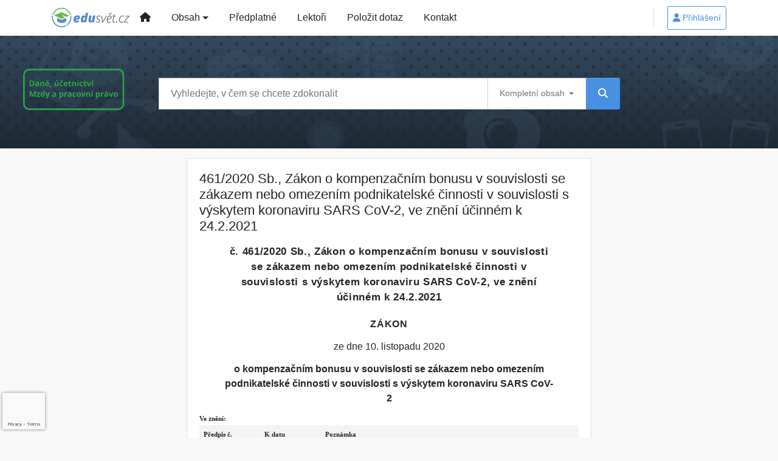

--- FILE ---
content_type: text/html; charset=utf-8
request_url: https://www.google.com/recaptcha/api2/anchor?ar=1&k=6Lc819AmAAAAAF4fYv3dDr0Zb7zNT2a2Cj51YcE9&co=aHR0cHM6Ly93d3cuZWR1c3ZldC5jejo0NDM.&hl=en&v=N67nZn4AqZkNcbeMu4prBgzg&size=invisible&anchor-ms=20000&execute-ms=30000&cb=p8a78wa82exh
body_size: 48519
content:
<!DOCTYPE HTML><html dir="ltr" lang="en"><head><meta http-equiv="Content-Type" content="text/html; charset=UTF-8">
<meta http-equiv="X-UA-Compatible" content="IE=edge">
<title>reCAPTCHA</title>
<style type="text/css">
/* cyrillic-ext */
@font-face {
  font-family: 'Roboto';
  font-style: normal;
  font-weight: 400;
  font-stretch: 100%;
  src: url(//fonts.gstatic.com/s/roboto/v48/KFO7CnqEu92Fr1ME7kSn66aGLdTylUAMa3GUBHMdazTgWw.woff2) format('woff2');
  unicode-range: U+0460-052F, U+1C80-1C8A, U+20B4, U+2DE0-2DFF, U+A640-A69F, U+FE2E-FE2F;
}
/* cyrillic */
@font-face {
  font-family: 'Roboto';
  font-style: normal;
  font-weight: 400;
  font-stretch: 100%;
  src: url(//fonts.gstatic.com/s/roboto/v48/KFO7CnqEu92Fr1ME7kSn66aGLdTylUAMa3iUBHMdazTgWw.woff2) format('woff2');
  unicode-range: U+0301, U+0400-045F, U+0490-0491, U+04B0-04B1, U+2116;
}
/* greek-ext */
@font-face {
  font-family: 'Roboto';
  font-style: normal;
  font-weight: 400;
  font-stretch: 100%;
  src: url(//fonts.gstatic.com/s/roboto/v48/KFO7CnqEu92Fr1ME7kSn66aGLdTylUAMa3CUBHMdazTgWw.woff2) format('woff2');
  unicode-range: U+1F00-1FFF;
}
/* greek */
@font-face {
  font-family: 'Roboto';
  font-style: normal;
  font-weight: 400;
  font-stretch: 100%;
  src: url(//fonts.gstatic.com/s/roboto/v48/KFO7CnqEu92Fr1ME7kSn66aGLdTylUAMa3-UBHMdazTgWw.woff2) format('woff2');
  unicode-range: U+0370-0377, U+037A-037F, U+0384-038A, U+038C, U+038E-03A1, U+03A3-03FF;
}
/* math */
@font-face {
  font-family: 'Roboto';
  font-style: normal;
  font-weight: 400;
  font-stretch: 100%;
  src: url(//fonts.gstatic.com/s/roboto/v48/KFO7CnqEu92Fr1ME7kSn66aGLdTylUAMawCUBHMdazTgWw.woff2) format('woff2');
  unicode-range: U+0302-0303, U+0305, U+0307-0308, U+0310, U+0312, U+0315, U+031A, U+0326-0327, U+032C, U+032F-0330, U+0332-0333, U+0338, U+033A, U+0346, U+034D, U+0391-03A1, U+03A3-03A9, U+03B1-03C9, U+03D1, U+03D5-03D6, U+03F0-03F1, U+03F4-03F5, U+2016-2017, U+2034-2038, U+203C, U+2040, U+2043, U+2047, U+2050, U+2057, U+205F, U+2070-2071, U+2074-208E, U+2090-209C, U+20D0-20DC, U+20E1, U+20E5-20EF, U+2100-2112, U+2114-2115, U+2117-2121, U+2123-214F, U+2190, U+2192, U+2194-21AE, U+21B0-21E5, U+21F1-21F2, U+21F4-2211, U+2213-2214, U+2216-22FF, U+2308-230B, U+2310, U+2319, U+231C-2321, U+2336-237A, U+237C, U+2395, U+239B-23B7, U+23D0, U+23DC-23E1, U+2474-2475, U+25AF, U+25B3, U+25B7, U+25BD, U+25C1, U+25CA, U+25CC, U+25FB, U+266D-266F, U+27C0-27FF, U+2900-2AFF, U+2B0E-2B11, U+2B30-2B4C, U+2BFE, U+3030, U+FF5B, U+FF5D, U+1D400-1D7FF, U+1EE00-1EEFF;
}
/* symbols */
@font-face {
  font-family: 'Roboto';
  font-style: normal;
  font-weight: 400;
  font-stretch: 100%;
  src: url(//fonts.gstatic.com/s/roboto/v48/KFO7CnqEu92Fr1ME7kSn66aGLdTylUAMaxKUBHMdazTgWw.woff2) format('woff2');
  unicode-range: U+0001-000C, U+000E-001F, U+007F-009F, U+20DD-20E0, U+20E2-20E4, U+2150-218F, U+2190, U+2192, U+2194-2199, U+21AF, U+21E6-21F0, U+21F3, U+2218-2219, U+2299, U+22C4-22C6, U+2300-243F, U+2440-244A, U+2460-24FF, U+25A0-27BF, U+2800-28FF, U+2921-2922, U+2981, U+29BF, U+29EB, U+2B00-2BFF, U+4DC0-4DFF, U+FFF9-FFFB, U+10140-1018E, U+10190-1019C, U+101A0, U+101D0-101FD, U+102E0-102FB, U+10E60-10E7E, U+1D2C0-1D2D3, U+1D2E0-1D37F, U+1F000-1F0FF, U+1F100-1F1AD, U+1F1E6-1F1FF, U+1F30D-1F30F, U+1F315, U+1F31C, U+1F31E, U+1F320-1F32C, U+1F336, U+1F378, U+1F37D, U+1F382, U+1F393-1F39F, U+1F3A7-1F3A8, U+1F3AC-1F3AF, U+1F3C2, U+1F3C4-1F3C6, U+1F3CA-1F3CE, U+1F3D4-1F3E0, U+1F3ED, U+1F3F1-1F3F3, U+1F3F5-1F3F7, U+1F408, U+1F415, U+1F41F, U+1F426, U+1F43F, U+1F441-1F442, U+1F444, U+1F446-1F449, U+1F44C-1F44E, U+1F453, U+1F46A, U+1F47D, U+1F4A3, U+1F4B0, U+1F4B3, U+1F4B9, U+1F4BB, U+1F4BF, U+1F4C8-1F4CB, U+1F4D6, U+1F4DA, U+1F4DF, U+1F4E3-1F4E6, U+1F4EA-1F4ED, U+1F4F7, U+1F4F9-1F4FB, U+1F4FD-1F4FE, U+1F503, U+1F507-1F50B, U+1F50D, U+1F512-1F513, U+1F53E-1F54A, U+1F54F-1F5FA, U+1F610, U+1F650-1F67F, U+1F687, U+1F68D, U+1F691, U+1F694, U+1F698, U+1F6AD, U+1F6B2, U+1F6B9-1F6BA, U+1F6BC, U+1F6C6-1F6CF, U+1F6D3-1F6D7, U+1F6E0-1F6EA, U+1F6F0-1F6F3, U+1F6F7-1F6FC, U+1F700-1F7FF, U+1F800-1F80B, U+1F810-1F847, U+1F850-1F859, U+1F860-1F887, U+1F890-1F8AD, U+1F8B0-1F8BB, U+1F8C0-1F8C1, U+1F900-1F90B, U+1F93B, U+1F946, U+1F984, U+1F996, U+1F9E9, U+1FA00-1FA6F, U+1FA70-1FA7C, U+1FA80-1FA89, U+1FA8F-1FAC6, U+1FACE-1FADC, U+1FADF-1FAE9, U+1FAF0-1FAF8, U+1FB00-1FBFF;
}
/* vietnamese */
@font-face {
  font-family: 'Roboto';
  font-style: normal;
  font-weight: 400;
  font-stretch: 100%;
  src: url(//fonts.gstatic.com/s/roboto/v48/KFO7CnqEu92Fr1ME7kSn66aGLdTylUAMa3OUBHMdazTgWw.woff2) format('woff2');
  unicode-range: U+0102-0103, U+0110-0111, U+0128-0129, U+0168-0169, U+01A0-01A1, U+01AF-01B0, U+0300-0301, U+0303-0304, U+0308-0309, U+0323, U+0329, U+1EA0-1EF9, U+20AB;
}
/* latin-ext */
@font-face {
  font-family: 'Roboto';
  font-style: normal;
  font-weight: 400;
  font-stretch: 100%;
  src: url(//fonts.gstatic.com/s/roboto/v48/KFO7CnqEu92Fr1ME7kSn66aGLdTylUAMa3KUBHMdazTgWw.woff2) format('woff2');
  unicode-range: U+0100-02BA, U+02BD-02C5, U+02C7-02CC, U+02CE-02D7, U+02DD-02FF, U+0304, U+0308, U+0329, U+1D00-1DBF, U+1E00-1E9F, U+1EF2-1EFF, U+2020, U+20A0-20AB, U+20AD-20C0, U+2113, U+2C60-2C7F, U+A720-A7FF;
}
/* latin */
@font-face {
  font-family: 'Roboto';
  font-style: normal;
  font-weight: 400;
  font-stretch: 100%;
  src: url(//fonts.gstatic.com/s/roboto/v48/KFO7CnqEu92Fr1ME7kSn66aGLdTylUAMa3yUBHMdazQ.woff2) format('woff2');
  unicode-range: U+0000-00FF, U+0131, U+0152-0153, U+02BB-02BC, U+02C6, U+02DA, U+02DC, U+0304, U+0308, U+0329, U+2000-206F, U+20AC, U+2122, U+2191, U+2193, U+2212, U+2215, U+FEFF, U+FFFD;
}
/* cyrillic-ext */
@font-face {
  font-family: 'Roboto';
  font-style: normal;
  font-weight: 500;
  font-stretch: 100%;
  src: url(//fonts.gstatic.com/s/roboto/v48/KFO7CnqEu92Fr1ME7kSn66aGLdTylUAMa3GUBHMdazTgWw.woff2) format('woff2');
  unicode-range: U+0460-052F, U+1C80-1C8A, U+20B4, U+2DE0-2DFF, U+A640-A69F, U+FE2E-FE2F;
}
/* cyrillic */
@font-face {
  font-family: 'Roboto';
  font-style: normal;
  font-weight: 500;
  font-stretch: 100%;
  src: url(//fonts.gstatic.com/s/roboto/v48/KFO7CnqEu92Fr1ME7kSn66aGLdTylUAMa3iUBHMdazTgWw.woff2) format('woff2');
  unicode-range: U+0301, U+0400-045F, U+0490-0491, U+04B0-04B1, U+2116;
}
/* greek-ext */
@font-face {
  font-family: 'Roboto';
  font-style: normal;
  font-weight: 500;
  font-stretch: 100%;
  src: url(//fonts.gstatic.com/s/roboto/v48/KFO7CnqEu92Fr1ME7kSn66aGLdTylUAMa3CUBHMdazTgWw.woff2) format('woff2');
  unicode-range: U+1F00-1FFF;
}
/* greek */
@font-face {
  font-family: 'Roboto';
  font-style: normal;
  font-weight: 500;
  font-stretch: 100%;
  src: url(//fonts.gstatic.com/s/roboto/v48/KFO7CnqEu92Fr1ME7kSn66aGLdTylUAMa3-UBHMdazTgWw.woff2) format('woff2');
  unicode-range: U+0370-0377, U+037A-037F, U+0384-038A, U+038C, U+038E-03A1, U+03A3-03FF;
}
/* math */
@font-face {
  font-family: 'Roboto';
  font-style: normal;
  font-weight: 500;
  font-stretch: 100%;
  src: url(//fonts.gstatic.com/s/roboto/v48/KFO7CnqEu92Fr1ME7kSn66aGLdTylUAMawCUBHMdazTgWw.woff2) format('woff2');
  unicode-range: U+0302-0303, U+0305, U+0307-0308, U+0310, U+0312, U+0315, U+031A, U+0326-0327, U+032C, U+032F-0330, U+0332-0333, U+0338, U+033A, U+0346, U+034D, U+0391-03A1, U+03A3-03A9, U+03B1-03C9, U+03D1, U+03D5-03D6, U+03F0-03F1, U+03F4-03F5, U+2016-2017, U+2034-2038, U+203C, U+2040, U+2043, U+2047, U+2050, U+2057, U+205F, U+2070-2071, U+2074-208E, U+2090-209C, U+20D0-20DC, U+20E1, U+20E5-20EF, U+2100-2112, U+2114-2115, U+2117-2121, U+2123-214F, U+2190, U+2192, U+2194-21AE, U+21B0-21E5, U+21F1-21F2, U+21F4-2211, U+2213-2214, U+2216-22FF, U+2308-230B, U+2310, U+2319, U+231C-2321, U+2336-237A, U+237C, U+2395, U+239B-23B7, U+23D0, U+23DC-23E1, U+2474-2475, U+25AF, U+25B3, U+25B7, U+25BD, U+25C1, U+25CA, U+25CC, U+25FB, U+266D-266F, U+27C0-27FF, U+2900-2AFF, U+2B0E-2B11, U+2B30-2B4C, U+2BFE, U+3030, U+FF5B, U+FF5D, U+1D400-1D7FF, U+1EE00-1EEFF;
}
/* symbols */
@font-face {
  font-family: 'Roboto';
  font-style: normal;
  font-weight: 500;
  font-stretch: 100%;
  src: url(//fonts.gstatic.com/s/roboto/v48/KFO7CnqEu92Fr1ME7kSn66aGLdTylUAMaxKUBHMdazTgWw.woff2) format('woff2');
  unicode-range: U+0001-000C, U+000E-001F, U+007F-009F, U+20DD-20E0, U+20E2-20E4, U+2150-218F, U+2190, U+2192, U+2194-2199, U+21AF, U+21E6-21F0, U+21F3, U+2218-2219, U+2299, U+22C4-22C6, U+2300-243F, U+2440-244A, U+2460-24FF, U+25A0-27BF, U+2800-28FF, U+2921-2922, U+2981, U+29BF, U+29EB, U+2B00-2BFF, U+4DC0-4DFF, U+FFF9-FFFB, U+10140-1018E, U+10190-1019C, U+101A0, U+101D0-101FD, U+102E0-102FB, U+10E60-10E7E, U+1D2C0-1D2D3, U+1D2E0-1D37F, U+1F000-1F0FF, U+1F100-1F1AD, U+1F1E6-1F1FF, U+1F30D-1F30F, U+1F315, U+1F31C, U+1F31E, U+1F320-1F32C, U+1F336, U+1F378, U+1F37D, U+1F382, U+1F393-1F39F, U+1F3A7-1F3A8, U+1F3AC-1F3AF, U+1F3C2, U+1F3C4-1F3C6, U+1F3CA-1F3CE, U+1F3D4-1F3E0, U+1F3ED, U+1F3F1-1F3F3, U+1F3F5-1F3F7, U+1F408, U+1F415, U+1F41F, U+1F426, U+1F43F, U+1F441-1F442, U+1F444, U+1F446-1F449, U+1F44C-1F44E, U+1F453, U+1F46A, U+1F47D, U+1F4A3, U+1F4B0, U+1F4B3, U+1F4B9, U+1F4BB, U+1F4BF, U+1F4C8-1F4CB, U+1F4D6, U+1F4DA, U+1F4DF, U+1F4E3-1F4E6, U+1F4EA-1F4ED, U+1F4F7, U+1F4F9-1F4FB, U+1F4FD-1F4FE, U+1F503, U+1F507-1F50B, U+1F50D, U+1F512-1F513, U+1F53E-1F54A, U+1F54F-1F5FA, U+1F610, U+1F650-1F67F, U+1F687, U+1F68D, U+1F691, U+1F694, U+1F698, U+1F6AD, U+1F6B2, U+1F6B9-1F6BA, U+1F6BC, U+1F6C6-1F6CF, U+1F6D3-1F6D7, U+1F6E0-1F6EA, U+1F6F0-1F6F3, U+1F6F7-1F6FC, U+1F700-1F7FF, U+1F800-1F80B, U+1F810-1F847, U+1F850-1F859, U+1F860-1F887, U+1F890-1F8AD, U+1F8B0-1F8BB, U+1F8C0-1F8C1, U+1F900-1F90B, U+1F93B, U+1F946, U+1F984, U+1F996, U+1F9E9, U+1FA00-1FA6F, U+1FA70-1FA7C, U+1FA80-1FA89, U+1FA8F-1FAC6, U+1FACE-1FADC, U+1FADF-1FAE9, U+1FAF0-1FAF8, U+1FB00-1FBFF;
}
/* vietnamese */
@font-face {
  font-family: 'Roboto';
  font-style: normal;
  font-weight: 500;
  font-stretch: 100%;
  src: url(//fonts.gstatic.com/s/roboto/v48/KFO7CnqEu92Fr1ME7kSn66aGLdTylUAMa3OUBHMdazTgWw.woff2) format('woff2');
  unicode-range: U+0102-0103, U+0110-0111, U+0128-0129, U+0168-0169, U+01A0-01A1, U+01AF-01B0, U+0300-0301, U+0303-0304, U+0308-0309, U+0323, U+0329, U+1EA0-1EF9, U+20AB;
}
/* latin-ext */
@font-face {
  font-family: 'Roboto';
  font-style: normal;
  font-weight: 500;
  font-stretch: 100%;
  src: url(//fonts.gstatic.com/s/roboto/v48/KFO7CnqEu92Fr1ME7kSn66aGLdTylUAMa3KUBHMdazTgWw.woff2) format('woff2');
  unicode-range: U+0100-02BA, U+02BD-02C5, U+02C7-02CC, U+02CE-02D7, U+02DD-02FF, U+0304, U+0308, U+0329, U+1D00-1DBF, U+1E00-1E9F, U+1EF2-1EFF, U+2020, U+20A0-20AB, U+20AD-20C0, U+2113, U+2C60-2C7F, U+A720-A7FF;
}
/* latin */
@font-face {
  font-family: 'Roboto';
  font-style: normal;
  font-weight: 500;
  font-stretch: 100%;
  src: url(//fonts.gstatic.com/s/roboto/v48/KFO7CnqEu92Fr1ME7kSn66aGLdTylUAMa3yUBHMdazQ.woff2) format('woff2');
  unicode-range: U+0000-00FF, U+0131, U+0152-0153, U+02BB-02BC, U+02C6, U+02DA, U+02DC, U+0304, U+0308, U+0329, U+2000-206F, U+20AC, U+2122, U+2191, U+2193, U+2212, U+2215, U+FEFF, U+FFFD;
}
/* cyrillic-ext */
@font-face {
  font-family: 'Roboto';
  font-style: normal;
  font-weight: 900;
  font-stretch: 100%;
  src: url(//fonts.gstatic.com/s/roboto/v48/KFO7CnqEu92Fr1ME7kSn66aGLdTylUAMa3GUBHMdazTgWw.woff2) format('woff2');
  unicode-range: U+0460-052F, U+1C80-1C8A, U+20B4, U+2DE0-2DFF, U+A640-A69F, U+FE2E-FE2F;
}
/* cyrillic */
@font-face {
  font-family: 'Roboto';
  font-style: normal;
  font-weight: 900;
  font-stretch: 100%;
  src: url(//fonts.gstatic.com/s/roboto/v48/KFO7CnqEu92Fr1ME7kSn66aGLdTylUAMa3iUBHMdazTgWw.woff2) format('woff2');
  unicode-range: U+0301, U+0400-045F, U+0490-0491, U+04B0-04B1, U+2116;
}
/* greek-ext */
@font-face {
  font-family: 'Roboto';
  font-style: normal;
  font-weight: 900;
  font-stretch: 100%;
  src: url(//fonts.gstatic.com/s/roboto/v48/KFO7CnqEu92Fr1ME7kSn66aGLdTylUAMa3CUBHMdazTgWw.woff2) format('woff2');
  unicode-range: U+1F00-1FFF;
}
/* greek */
@font-face {
  font-family: 'Roboto';
  font-style: normal;
  font-weight: 900;
  font-stretch: 100%;
  src: url(//fonts.gstatic.com/s/roboto/v48/KFO7CnqEu92Fr1ME7kSn66aGLdTylUAMa3-UBHMdazTgWw.woff2) format('woff2');
  unicode-range: U+0370-0377, U+037A-037F, U+0384-038A, U+038C, U+038E-03A1, U+03A3-03FF;
}
/* math */
@font-face {
  font-family: 'Roboto';
  font-style: normal;
  font-weight: 900;
  font-stretch: 100%;
  src: url(//fonts.gstatic.com/s/roboto/v48/KFO7CnqEu92Fr1ME7kSn66aGLdTylUAMawCUBHMdazTgWw.woff2) format('woff2');
  unicode-range: U+0302-0303, U+0305, U+0307-0308, U+0310, U+0312, U+0315, U+031A, U+0326-0327, U+032C, U+032F-0330, U+0332-0333, U+0338, U+033A, U+0346, U+034D, U+0391-03A1, U+03A3-03A9, U+03B1-03C9, U+03D1, U+03D5-03D6, U+03F0-03F1, U+03F4-03F5, U+2016-2017, U+2034-2038, U+203C, U+2040, U+2043, U+2047, U+2050, U+2057, U+205F, U+2070-2071, U+2074-208E, U+2090-209C, U+20D0-20DC, U+20E1, U+20E5-20EF, U+2100-2112, U+2114-2115, U+2117-2121, U+2123-214F, U+2190, U+2192, U+2194-21AE, U+21B0-21E5, U+21F1-21F2, U+21F4-2211, U+2213-2214, U+2216-22FF, U+2308-230B, U+2310, U+2319, U+231C-2321, U+2336-237A, U+237C, U+2395, U+239B-23B7, U+23D0, U+23DC-23E1, U+2474-2475, U+25AF, U+25B3, U+25B7, U+25BD, U+25C1, U+25CA, U+25CC, U+25FB, U+266D-266F, U+27C0-27FF, U+2900-2AFF, U+2B0E-2B11, U+2B30-2B4C, U+2BFE, U+3030, U+FF5B, U+FF5D, U+1D400-1D7FF, U+1EE00-1EEFF;
}
/* symbols */
@font-face {
  font-family: 'Roboto';
  font-style: normal;
  font-weight: 900;
  font-stretch: 100%;
  src: url(//fonts.gstatic.com/s/roboto/v48/KFO7CnqEu92Fr1ME7kSn66aGLdTylUAMaxKUBHMdazTgWw.woff2) format('woff2');
  unicode-range: U+0001-000C, U+000E-001F, U+007F-009F, U+20DD-20E0, U+20E2-20E4, U+2150-218F, U+2190, U+2192, U+2194-2199, U+21AF, U+21E6-21F0, U+21F3, U+2218-2219, U+2299, U+22C4-22C6, U+2300-243F, U+2440-244A, U+2460-24FF, U+25A0-27BF, U+2800-28FF, U+2921-2922, U+2981, U+29BF, U+29EB, U+2B00-2BFF, U+4DC0-4DFF, U+FFF9-FFFB, U+10140-1018E, U+10190-1019C, U+101A0, U+101D0-101FD, U+102E0-102FB, U+10E60-10E7E, U+1D2C0-1D2D3, U+1D2E0-1D37F, U+1F000-1F0FF, U+1F100-1F1AD, U+1F1E6-1F1FF, U+1F30D-1F30F, U+1F315, U+1F31C, U+1F31E, U+1F320-1F32C, U+1F336, U+1F378, U+1F37D, U+1F382, U+1F393-1F39F, U+1F3A7-1F3A8, U+1F3AC-1F3AF, U+1F3C2, U+1F3C4-1F3C6, U+1F3CA-1F3CE, U+1F3D4-1F3E0, U+1F3ED, U+1F3F1-1F3F3, U+1F3F5-1F3F7, U+1F408, U+1F415, U+1F41F, U+1F426, U+1F43F, U+1F441-1F442, U+1F444, U+1F446-1F449, U+1F44C-1F44E, U+1F453, U+1F46A, U+1F47D, U+1F4A3, U+1F4B0, U+1F4B3, U+1F4B9, U+1F4BB, U+1F4BF, U+1F4C8-1F4CB, U+1F4D6, U+1F4DA, U+1F4DF, U+1F4E3-1F4E6, U+1F4EA-1F4ED, U+1F4F7, U+1F4F9-1F4FB, U+1F4FD-1F4FE, U+1F503, U+1F507-1F50B, U+1F50D, U+1F512-1F513, U+1F53E-1F54A, U+1F54F-1F5FA, U+1F610, U+1F650-1F67F, U+1F687, U+1F68D, U+1F691, U+1F694, U+1F698, U+1F6AD, U+1F6B2, U+1F6B9-1F6BA, U+1F6BC, U+1F6C6-1F6CF, U+1F6D3-1F6D7, U+1F6E0-1F6EA, U+1F6F0-1F6F3, U+1F6F7-1F6FC, U+1F700-1F7FF, U+1F800-1F80B, U+1F810-1F847, U+1F850-1F859, U+1F860-1F887, U+1F890-1F8AD, U+1F8B0-1F8BB, U+1F8C0-1F8C1, U+1F900-1F90B, U+1F93B, U+1F946, U+1F984, U+1F996, U+1F9E9, U+1FA00-1FA6F, U+1FA70-1FA7C, U+1FA80-1FA89, U+1FA8F-1FAC6, U+1FACE-1FADC, U+1FADF-1FAE9, U+1FAF0-1FAF8, U+1FB00-1FBFF;
}
/* vietnamese */
@font-face {
  font-family: 'Roboto';
  font-style: normal;
  font-weight: 900;
  font-stretch: 100%;
  src: url(//fonts.gstatic.com/s/roboto/v48/KFO7CnqEu92Fr1ME7kSn66aGLdTylUAMa3OUBHMdazTgWw.woff2) format('woff2');
  unicode-range: U+0102-0103, U+0110-0111, U+0128-0129, U+0168-0169, U+01A0-01A1, U+01AF-01B0, U+0300-0301, U+0303-0304, U+0308-0309, U+0323, U+0329, U+1EA0-1EF9, U+20AB;
}
/* latin-ext */
@font-face {
  font-family: 'Roboto';
  font-style: normal;
  font-weight: 900;
  font-stretch: 100%;
  src: url(//fonts.gstatic.com/s/roboto/v48/KFO7CnqEu92Fr1ME7kSn66aGLdTylUAMa3KUBHMdazTgWw.woff2) format('woff2');
  unicode-range: U+0100-02BA, U+02BD-02C5, U+02C7-02CC, U+02CE-02D7, U+02DD-02FF, U+0304, U+0308, U+0329, U+1D00-1DBF, U+1E00-1E9F, U+1EF2-1EFF, U+2020, U+20A0-20AB, U+20AD-20C0, U+2113, U+2C60-2C7F, U+A720-A7FF;
}
/* latin */
@font-face {
  font-family: 'Roboto';
  font-style: normal;
  font-weight: 900;
  font-stretch: 100%;
  src: url(//fonts.gstatic.com/s/roboto/v48/KFO7CnqEu92Fr1ME7kSn66aGLdTylUAMa3yUBHMdazQ.woff2) format('woff2');
  unicode-range: U+0000-00FF, U+0131, U+0152-0153, U+02BB-02BC, U+02C6, U+02DA, U+02DC, U+0304, U+0308, U+0329, U+2000-206F, U+20AC, U+2122, U+2191, U+2193, U+2212, U+2215, U+FEFF, U+FFFD;
}

</style>
<link rel="stylesheet" type="text/css" href="https://www.gstatic.com/recaptcha/releases/N67nZn4AqZkNcbeMu4prBgzg/styles__ltr.css">
<script nonce="x_oagHaYStZZyeHADOqi1A" type="text/javascript">window['__recaptcha_api'] = 'https://www.google.com/recaptcha/api2/';</script>
<script type="text/javascript" src="https://www.gstatic.com/recaptcha/releases/N67nZn4AqZkNcbeMu4prBgzg/recaptcha__en.js" nonce="x_oagHaYStZZyeHADOqi1A">
      
    </script></head>
<body><div id="rc-anchor-alert" class="rc-anchor-alert"></div>
<input type="hidden" id="recaptcha-token" value="[base64]">
<script type="text/javascript" nonce="x_oagHaYStZZyeHADOqi1A">
      recaptcha.anchor.Main.init("[\x22ainput\x22,[\x22bgdata\x22,\x22\x22,\[base64]/[base64]/MjU1Ong/[base64]/[base64]/[base64]/[base64]/[base64]/[base64]/[base64]/[base64]/[base64]/[base64]/[base64]/[base64]/[base64]/[base64]/[base64]\\u003d\x22,\[base64]\x22,\x22w4pPdMKvwrFJTsK4OGR9w6B4woPCq8OSwrtwwp4+w603ZHrCmMKUworCk8OUwro/KMOYw4LDjHwYwoXDpsOmwojDoEgaM8K2wooCAhVJBcO8w7vDjsKGwo9qViJFw4sFw4XCrjvCnRFxf8Ozw6PCsAjCjsKbWsOOfcO9wr92wq5vLBUew5DCsHvCrMOQPMOFw7Vww7tzCcOCwp1+wqTDmgJ2LhYpbnZIw7V/YsK+w7Vrw6nDrsO+w6oJw5TDhl7ClsKOwqHDsSTDmBMtw6skClHDsUxnw5PDtkPCuTvCqMOPwrHCh8KMAMK4wphVwpYWZ2V7ZXNaw4F2w6PDilfDq8OhwpbCsMKEwrDDiMKVTm1CGxswNUhGE33DlMKswocRw41ZPsKna8Oyw6PCr8OwIcOHwq/CgVEeBcOIK2/CkVAFw4LDuwjCjGctQsO7w6ESw7/[base64]/BRjCrcKSc0jDuh/CkMKFw41lIsOuwqDCg8KDUMOTBVXDgcK4woMEwo/[base64]/w43CisKew4cYE8OAwp3Co8OvJEXClcK/w44tw4JOw4wVLsK0w71Qw6dvBA7DtQ7Cu8Kew4E9w441w4PCn8KvH8KvTwrDmsOMBsO7KXTCisKoBDTDplpjSQPDtj3DtUkOTMObCcK2wprDg8OjTsKcwp8Yw5QoTWk4wqUSw7rCk8ODR8KvwokQwrk1EcKzwp3DksODwp82HcK0w7R2wqvCtWnCqcO3w6/[base64]/DuMK2c8ObaHl2w5QhUW4pCcK2w7pWBMOYw7XDrsOAb1V8Q8KAwqrCrW5+woTCmTfCgSJ5w6oyMHgow7nDtzZyelrDrjlDw5LDtg/CjSBQw7RsKcKKw7TCujLCkMKYw7QPw6/[base64]/[base64]/Di8KfUUTDqh4uAG1ZM0EPwrZMw5ocwq1CwohcGCLDokHCnMKkwpoFwr1Ew5PDmWYSw4bCkw/DrsK4w6TCgnjDiRPCkMODOyNlCMOKw7JXwpLCvsK6wr8fwrlkw6kDW8K+wr3DtsOTNSXCqsKywpEDw4TDkAMBw7rDjcKhMVQhfCXCrzlWZ8ObUjzDhMKlworCpQXCosO9w6XCkcKawrwcS8KAbMKwLcOswojDmh9MwrRZw7TCqUYwScKDNMKCUjzDo3k3IsODwq/[base64]/DrMO+XDrCtW7CrcOnwpzCv08zVzc2w6HDqGPChxZTKw95w5rDg0lgSCduF8KFMcKTBwfCjsKPRsOmwrAoaHFkwqfCpcOVfMKkCjwPOsOkw4TCqD7Ct3o1w6nDm8O7wo3CoMO4wpvCkMKZwp8ww4fCtMKaO8Kqwr/CsxRnw7EOe0/CiMKZw5jDvsKCXcOgYFPDu8O7ckHDuVvDhsKWw6AzLMK7w4XDmHHCuMKFZVhaFcKVdsOBwqzDt8O5wqAvwqnCvkAAw4PDisKhwqNcM8OmTcKrKHrChsOcAMKUwqYZO28/[base64]/[base64]/[base64]/DpAnCmsKywqHCs8OBFMOvw6p4wrR6dWJ6GsOiw6gOwpfDq8Opw67DlX3DksOJOAIqdMKiORpGeg4ZVx/DqA80w6LCimQpX8KWD8ONwp7CiE/CijE+w5IfEsO0FS4twrZcK0jDjMKqw45owo94el7Ds3UGaMOWw6lJKsOiGWbCmcKNwofDjQTDk8OdwrlXw7VABcOiL8K8w4rDt8KVRhrCmcOIw6PCosOgEizCh3rDtzFfwpQzwoDCncOhZWXDnDHCu8OFOSzCvsO/wqF1AsOjw54Bw5ElGUknc8OAdmLCksO6wr9Sw5/Ct8OVw5kqGlvDhRzCogdrw543wrUYJzsiw5N+WSzDkyMjw6bDj8KfeUtdwrBnw6EQwrbDiiTChz7Ct8Omw7LDvcKnKgdXasKswofDgivDtSUuKcOJPcK1w5YEJcK7wpfCjcKAwojDm8OHKyB5RDbDjXvCksOYwqDCixcOw5vCrsOFDVvCi8KOY8OaEMO/wonCiifCmh1DUyvCsHEnw4zCuXd/JsK1LcK+N13DoVrDlH0+TsORJsOOwqvCjWgVw5LDrMKkw4txeyvDpm5xQxnDlw1nwpfDg3nCjEbCgjAQwqR3wq7CskNxPw0oUcK0eEwXdsO6wrA0wqZ7w6dSwpsZQD/DnTtUGcOffsKhwrvCscOuw6zCmUx4d8Oqw78kdMOMChcdewsIwpcTwochwoDDlcKuZMOhw5jDnsO3QxMPB1vDp8Oow403w7Zhw6HDozjCmsK/wrZ0wqfCnyzCicOENA8+OznDq8KvSW8zw6/[base64]/DpzInwovCt1jCukBdwoFyw7fDslo7CcOqAsKKwoUywrUVwo0owoDDpMKPwrfCmDnDuMO3TC/DmMOTRMK7URbDjSAvwolcBMKPw7jCtsOBw5pJwqx+wpgyaRDDsDvCvy8RwpLDmMOtdsK/Llk4w40FwoPClcOrwrXClMO7wr/ClcKSwq8pw680DXYawpwqNMO5w4jDuVNUbwxRfcOYw6jCmsOVGUDCq1jDljY9P8K1w4XDusK+wr3CmRk4wojCoMOodcOZwo1EACvClsO2dCYZw6/DsDvDlBRswqhULWFFe0fDmVLChMK5Iy7DkMKOwq8zYMOZwrjDosO/w5rCmMKawrXChXTCmlzDt8OEX17CqMOcSDbDlMOswovCok3Dm8KRNQPCqMKXSsOHwoHCtCXDoyFZw6peJV7DgsKYI8KGecKsVMORUsO4wrEQHQXCml/[base64]/w5hyXMO5wqXCqMOsw7rDv8KbwobCjghqwqHCqHhKOyvClCzChC0FwqTCh8OZasOXwqfDqsKSw4sxcWbClhHCncOiwq3CrxlTwrlNGsOHw4bDuMKIwpjCl8OZCcOOW8Kyw7TDr8K3w4TClTXCgGYQw7vChQPCrn5Dw7/CkEtbw5DDq2pqwoLCgX/DuWbDpcOWA8OSPsOic8KRw4MKwpTDkVbCjcKuw6Inwp9ZGy9Pw6pvEGcuw4Fnwp8Rw5ADw7fCtcOSQsOQwqXDscKAF8OGK2p/P8KEBSLDtXbDhh3CmsKTLMOMFMKuw5Miw7vCsmbCi8OYwoDDtsOsSkVkwrEQwq3DksKDw7oBMV44H8Khew3CtcOUSU3CusKFUsK5cX/CjCktbMKMw7TCogLDlsOCZ0cUwqIQwqlGw6V6E2dMwrNgw4jCl19iPsKSVsKFwoQYdU8oXFPCjBZ6wrvCvHzCncKqcUHCscOMLcOZwo/[base64]/ChsKmwocNw6ktXk/DhiMfwpzDl8Kaw6fCv8K6wrsYZCYjDn4NQTTCgMKpYXp2w7fCjiPCmjwjwpEMw6I8wqfDlMOhwr8Mw7vCgMK2wr3Drg3DkjLDqixXw7NAJWHCmsO3w5HDqMK9w43CmcOYUcKzLMO8wpDDpRvCj8OKwpATwqzCllUOw5bDgMKzQCMiwr/DuTTDjyHCscOFwo3CmT8Lwq9YwpXCq8O3B8KHccOSdXxZC3MffsK0w48Dw5wpT2IVZsOCA28uEELDq2ZTCsObMjF9DcKsAijCvS/[base64]/CmMKaYTnDrcOow7ldXMOZw7EyH8Orw7k3MsKzcBHClsKRI8ObSUnDpENIwp4wB1fDhMKBwoPDoMOmwpfDt8OFR1U9wqDDmsK1w5kXb2fDlMOCJErCg8OyGkrCncOyw4sSbsOhdMKXw5MPGWzCjMKRwrTDugvCvcKdw4vCuF7DisKMw50FVlw/GkkAwp3DmcORIQrDggc7bsOMwqs5w40cwqQCJTbCvcKKBmDClsOSNcOlw4bCri9Mw4HDv39Pw6UywrTCmlbDj8Oqwql6FMOMwqPCrsONwpjClMOgwptDE0rDvQR4XsOzwrrCm8Kgw7DCjMKuw67CjMKHD8OiWQ/ClMOSwqIRJWd2KsOhGWzClsKywqfCqcOVd8K1wpTDpE/DhsOSwo3DqEhkw53Ct8KkJcOybMOJXSVNFsKvZiJxNwXCjmprw41BLxsiOsOWw4HDmXXDjnLDrcOOMMOjTcO1worCmsK2wrjCjzVSw61Uw7MgR3gXw6TDuMK7IBZtVcOXwo9aXsKxwq3CpC/[base64]/wo3Dp8OpwpLDjMK/[base64]/CiMK0w71lwpF4woHDtsKdKcOeYsKfQi/DgcKSw6gPCHDChMO1NE/DigPDrVHCh3MucDXCiRnDg3JwK3dxb8OoLsOCw6pYHmvCgydACcKUXBN2woYlw4PDmsKhNsK+wr7CoMKrw6Vyw7pmIsKZbUPDv8OMRcOxw6TCnB/Ck8OTw6AnDMKsBGnCh8OuOW5xE8OxwrvCqgLDhsKECUA+woHDkmbCqMKIwpvDpcO1XyXDicKxwqXDvHXCvgMnw6XDrMKJwq88w5dIwp/CocKlwovDllfDhcKKwrHDkHNjw6xqw7onw6nDkcKeXMK9w64oZsO8DsKoFj/CicKNw7ovw6nCmBjCgTUhaxnCngYNw4LDgR0dRyjCnTPCk8OMG8KawqsxOhTDisKnKXF9w6/CosOWw7vCusK/TcOXwpxMPmTCucOKMUQ9w6jCgkPCisKlw6nDlWPDlE/ClsKuV212HsK/w5cqO2LDmMKiwpABFHXCvsK0YMKdABgQQcKaWgcTHMKIUMKAJXAcfsKRw6PDucOBGsK6SDgFw6LDriUKw53DlhHDncKcwoM5JV/ChsKDHsKHCMOocMKWGQh+w4kQw6XCjSPDoMOoQHjDrsKAwq3Dn8KsAcK5CFIUBMKawrzDligiXWImwqvDhcOiEMOkPEF7LcO4wrzDpcKbw5kcw5LDssKydxDDnkhUVgEAYMOlw4ZywoDDoHXCrsKqNMOdcsOPbktZwqhkcD5KcGVYw4IxwqHDoMO/[base64]/DmcO7w7bDgUjCo8O2w414wrFvw5LDq0LCtizClR0OL8Oaw5pnwqrDthLDp2HCmxA7dnHDk1XDjWEDw50ieUPCrMKxw5vDo8O+wrdPUsOmb8OAe8OHGcKXwpY5wpodMMOOw4gvwo/DqG0ZIcODA8OQF8KwBCTCr8KvLhDCtMKswqXCinTCvTcMdsOvwrLCtQQBVCxewr/CucOwwqIlw5cywp7CgzQmw7DCkMOvwqwgR2zDosOzPRJ8EnrCucKQw4UPw7QtF8KQdW3CglYgF8Klw7zDs1Z7J1ovw6bCj05nwoowwo3CrmnDgns/OMKdd2nCg8Kuw6gMYy/[base64]/GF14RCBNQ2g4w6vDlhddFcK2wojCiQHChi5ww58ew6k6Nk8kw4TDm1rCtXLDpcK5w7VuwpsTWsOzwrMwwqPCncKuPlvDtsOUTcK7HcOmw7bDg8ODw4zCgTXDjT8FAzfCsCV2J1/CpcOYw7YhwonCkcKVwpfDh0wUwrUPKnzDqjc/wrfDozrDl2p/wqHDtHnCgR/CmMKTw50ED8O2bsKawpDDlsKKcEAuw5vDt8OsBD46VMKERD3DrgAKw5HCo2JQecKHwoJKFRLDqWJnw4/DvMOWwpMnwp5HwqvDocOQw7hMTWXCvRhswrJ2w4bCtsO7J8Kuw7rDssKmC0Jbw5x7EsO7OjzDhUZPa2vCmcKte0PDkcKDwqHDqyFlw6HCucO/wpRFw4DCpMOUwoTCvcKHbMOpZ2BfW8O0wp0LQHrCvMOIwr/Cim3Dt8O/w7XCrMKGaE8IZRDDuCvDicOeFnnDhi3DkQfDt8OBw5Flwqpqw4HCvMKnwpvDhMKNcWfDqsKswo5cRiwrwoQ6GMONM8KFCsKtwqB1wpHDtsOtw7ICVcKJwqvDlQ87wo/ClsO2S8K/[base64]/w71dCsKpEW7CuMKMwoPCjg/[base64]/[base64]/[base64]/P8O+EMKDBsKdw5krwrxXwo7DnsOBTw1hfsKMw6/CuEHDhVpOOMKqPiwCF23Dkm8AQELDly7DgsOrw5bCkHlPwoXCuh9XQl9IbMOZwqoNw6JYw4tnIzDCjlsMwp1GYXLCqA/ClybDocOnw7zCvxZ1HcOKwqPDk8OLLVILdXJhwpB4TcO/wp/DhX8nwpEqGglOw5lzw4HChCQvYi5Pw5FBdcKvJcKNwoLDpcK1wqhmw4XCth/DvsOcwrsAIsK/[base64]/CnsKOWMONc0TDrDLCpcKZQcKrw79mwoDCrsKkAWLCiMOqd05hw7JybTTDmQfDnEzDvE/[base64]/CoMKgwr8pHHrDv3jDtMO6NkTDr8O7Mn/DjMKxwpQkImYFG1t/w6UoTcKyMl9qHkgRG8O5C8K9wrQvRSHCnWIAw7Z+wrdfw4fDkVzCs8OaAn4UJcOnDHlcKxXDt1VxMMOMw6ouP8KoRmHCshxpAzTDi8OBw6zDgcK/w4HDl3DDjcKjCBLDhMOIwqXDpsOQw7AaPAICwrNcD8OFwrtbw4UIH8KGAjjDgcKFw7DDj8KQwq7DgTR5w5wABMO9w6/DgwfDtsKzOcOrw5xfw6Enw5gZwq57QFzDsBIew6EPUMOWwoRQLMKybsOnPjZLw7LDnSDCpALCrnjDlDPCiVXDkHR/[base64]/wrHCisK9wpRWw48hw43CpEIWDx/CmcOtZMOYw6Jlw7PDqyHCjGE8w5Zww6jCqBzDnggVDMOqP2nDksKMLwzDoSASBMKYw5fDocKAWMOsGEF7w6x5I8K/w6bCucKKw7bCj8KFAxkbwprCsTVYJ8K4w6LCuAkbOC7DnMKRwq4Zw43DgAdyKMK3w6HCgj/DlBB+w4bDucK8w63CmcOhwr1TdsO4e0UpUsOEa1lHKwUgw6DDgx5Jwo1hwoRPw77DpQdCwprCphM9wql0wqddcD7Dq8KNwrlywqt2DkJbw746wqjCscKlAllOJnbDp2bCpcK3wrjDsRcEw6QKw7nDrWrDh8KQw7XDhHZUwokjw4k7b8O/wrLCqUvCrWVweCBmwoXDuivCgh3ClxQowpbClyjCtWA7w7Etw4fDpBDCtMKWfcKlwq3Dv8OSw686NDdWw4lJPMOowoTCs2/CusK6w4gXwrjCm8KRw4PCvyFhwr/DjGZlAMOREShzwqTCmcK8wrLCiC5ZRMK/AMO5w6t3aMOvCHdawqsqSMO7w7pswoE9w5/Dth0mw6/Dn8O/[base64]/ZlbCtBjCjsOzw5Ymwr/[base64]/DhMKQwqcAwq/Dq3HCp23Dq8KwT8KtdsOiw7Aqw6FzwpXChMKkbgFhKh/CrcKAwoNvw4/[base64]/CrMOPw5w1w7MxG2rCtcKtf8KbbTTCn8OMM2rCisKgwqozdkIWw5woCGpSd8Ohw75swoTCrsOww6h1UDXCsGMawqtVw7QKwospw4sUw4XCgMOrw4JIW8KwDQbDrMKKwrlGwqLDjmnDmcO5w7MqG0p3w5bDl8Kfw4xTThJ7w6zCqVPDusOoaMKmwrrCsFF/w5Vlw6Izwo/CscKgw5ldbFzDqG/[base64]/[base64]/Dp8Osw6vClyZGwoLCisKLCMOnwp3Dk8Oww7dHw5DCucKyw4sdwrTCrcOAw71uw5/DqWwMwprCqcKow7U/w74aw64gD8OxfDbDviDDscOtwqgBwpHDtcOZWVrCnMKewozCiUFIJcKCw7xfwp3ChMKES8KbNz/CnSzCgCbDv1wkBsOOQVfCvcKRw5QzwrkQY8OAwrXCmzPDosK8IUTCticBCcK+VsOEMmHDhT3CnH7DogJqIcKywrbDjmFrTVoOcSRPTEliw6FVOSbDm3rDtMKhw77CumMBbF/DuhIsOSrCrMOlw7AEa8KwUHY6woRQNFhVw4vDiMOlw7rCoidOwqMpVCFIw5xLwpjCrRRrwq9RE8KiwoXCgMOsw6EUw7dJDMOawqjDu8KCOMO/wpjDmHjDjArCncOqw47DghouPyZ6wq3DqD7Dh8KMBQLCrgZPwqXDjA7CqnIOw6xEw4PDrMOQwr8zwpXCiFPCocOiwq8iSispwp1zIMKNw67DmlXChGnDigXCksONwqRZwqfDm8OkwrfCvwEwQcOHwo7DpMKTwr4iNG7DqMOnwpM9f8KEw7bCpsO4w6fDq8Kgw43Dgg/[base64]/Dk8OzIcOUP8KZYsOnYsOvwooRWcODE2giYsOGw6jCu8OdwobCoMKcw5XCssOQAHdQLFDCgMOcMHENVj0/RxVqw4vCsMKlARLDscOrK3TDnndBwoxaw5vCpsKjw6V2XcO4wpshRRvCv8O7w6JzBhnDq1Ryw5DCk8Ofw6XClwjDknfDo8K8wpk8w4R0ej4dw4zCvgXCjMKWwqNRw7fDo8OefsOEwo1Qwpp/wrLDnGHDu8Osa2LDpsO4wpHDpMOqf8K7wrk2wpEBc2gtKC1VNk/Dri9XwqMgwrnDjsKDw43Dg8O2I8OIwp5IdsKtUMKTwp/ChXpLZBLCiT7Cgx/DvcOuworDs8K+wo8gw5ANS0fDqijCqwjCvA/DgMORwoZ4EsKxw5BFZ8KJBcOcJcOcwpvCnsOjw4QVwo5jw4LDmxsaw6YFwrbDowN/QMOtSMODw5PDpcObHD4BwqjCgjpMfB9jZzbDvcKbcsKkfgwNWMORcMKqwoLDr8O7w6LDssK/fGvCr8OGccOJw7rDksOOXkPCsWwow4/DoMKlbAbCu8OOwqrDtHPCm8OgVcKyfcOYdsKGw6/[base64]/RMOcwqg4H8KHwqlkWgUEw6bDssOWPsOlRxIVwqtcYcK7wrBQPzd+w7PDnMOyw5QfXH/CosOxRMOYw4rCocKJwqHCjRLCmcK2FAbDkEjCmkTDhyJ4BsK2wp/DoxrDr2IVbyvDsDIbw6LDjcO3K3oXw4NRwpEcwp7Di8KIw7RDwp4AwrDCmcKbK8OaZ8KXB8KiwpLCpcKhwpQ8e8OMAFBrw7rCusKINVtiH1drYRRAw7vCkw0DHgcmY2PDnhPDuibCnUw8wozDizQIw67CryvCjsOOw6MobAEgL8KLKVzDmsKEwok0bArCj14Vw6/DqMKIWsOqMwrDnAwTw75EwrkgNMO4BMOVw7jCmcOMwpt7Py9bdgHDoRvDvS7DmsOqw4M8c8KhwoTDkXg0PljDm0DDgMKow7TDuSk5wrXCmcOeJ8O/IEMuw5vCj38ZwqdtVcKcwpvCrnDClMKPwpNbB8Olw47CgwLCnSzDgsKuFCtkwrglNXVea8KQwqwJPCHChMO/[base64]/Cgysdw7tcfn7DoQ3DuQI5w5AXLTPDjzNJwrVnw5UPAcOGYyNQw6cNO8OTDVc5w7Aww6TCngg+w7xWwrhAw7/Dhj90Jg92FcO1VsOKF8K8Yk0jfsOnwrDCmcKkw50yO8K8PcKfw7DDicOxbsO/w7DDn1lVUMKbcUAsUsKlwqh3YH7DksKTwqBPcUgSwpwVd8KCwoAZR8KpwpfDun1xVAYswpEkw5cZSnExecO2RsKwHEnDi8OuwofCgEZ1JMOYZlgYw4rDnMKpOMO8c8Kiwqotwp/CsEI2wpEVSgzDvGcIw6UTPWvDrsOkLjojVXrDmcO+VQ3Cgj/CvCN6WVJ9woHDoifDpURRwqHDtlstw5cswoUxIsOAwoN7SWbDu8KAw4tSKiwUCsORw4PDtUkLH3/DtjvCqcOmwotsw7rDuRPDo8OUHcOnwpbCmMOrw51Rw4Rmw5HDqcOowoR4wpFEwqjClsOCHsKiScKATEkxMcOgw7nClcOJOsO0w7nCtVzDt8K5VwLCnsOQTSRiwplNcsO7asOZIcOYGsOFwqPDuwpawrRrw4QMwrQZw7/Cg8Kkwq3DvnzCjmXDsG5xWcOmZ8KFwpJNw4TCmjnDhMOUDcO9w44fMiwQwpdowrktVsOzw5kPHVw/[base64]/DlRRda8OLw6zCkHJYw7heN1DDpcKNUGViT2UIwpfCmMOkXVzDjXB/w7cCw5XCicOPbcKoM8KWw4NOw7FoFcKTwrDCv8KKWhPDiHnCuxkkworCvDlYOcKlVAR6P1BSwqvCnMKrAUgWQDfChMKIwoldw7jCq8OPWMOJZMKEw4TDkQBqE3PCszwYwoIow4bClMOKBShjwpzClkdxw4rChMOMNsK2WcKrWyBzw5zDh2/CpQTCpVF0AMOow6FWZgoWwpFLeyPChxYZSsKjwoTCiTNRwpfCgAnCjcOpwqbDpgTDrcO0ZMKKw7PDojbDtcOVwrTCvEDCp2Vwwrc/wr86Lk/CocORw6DDvMKpcsOlB2vCuMKPfSQYw7EsZ2TDuy/Cn2sTMsKgRwTDohjCk8KhwpTDnMK3SmgawrLDgcO/wpotw51uw5XDpgbDpcK7w5o7wpZlw4Vqw4VDZcKZSkLCo8ORw7HDvsOgAsOew7bDpV8kSsOKSyvDvyJudMKHBsODwqVqGl0IwqsNwpTDjMOGG3rCr8KEEMOvKsO+w7bCu3BZecK9wpt8MEzDtwrCogrCrsKdwolqWXnDo8KWw6/DgABjIcOvw43ClMOGTn3Dp8KSwqlkQUdDw4kuwrPDmcOgO8Onw6jCv8KUwoVFwqhEwr4+w7PDh8Kne8OBbV/[base64]/[base64]/DosKGw74cwonDrU1uw4hywp8KNUknMMOtO0bDrTDCv8Okw5sLwoBIw5NRIi55AsKZPwLCscO5esOLJ2V9ejbDtlVnwrnDg39+GcKzw7JOwpJrw5kcwqNHc0ZFD8ORV8OjwoJQwpl4w7jDhcKBC8K1wqsRMBosY8KPwr9fVQwlRDlkwpnDg8KLTMKrEcKbTSnCqz/DpsOGKcKCamFZw6TCq8O7ScKjw4c1aMKWfkvCrsObwoDCgHfCh2tow5/CusKNw7oCV3tQH8KofT/CshfCt2E/wrbDnsOywozDvBrDnClRO0RWSMKVwqwHNcOpw5hywoZ4NsKHwpXDqMOxw6k1w5bCuhtPDEnCuMOnw4FZdsKgw7jDusKGw7LChA06woxlZDQlXkc6w45owpxuw5peGsKOEcOhw5HCvUdGF8OOw4XDkMOKaXR/w7jClEDDgUrDtQHCmcKRJQZaI8OfSsOqw45ew7zCm1PCu8Oow6nCi8OOw5MOI0dFdsKUeSLCjMOGEiY7w6BFwojDqMO/w5XCv8Ocw5vClxJ6w4nCnsKAwpBWwoHDrFtFw6bDvsO2w4Zsw4VNKsK1IMOgw5fDpHgqaw5xwpjDpsKYwp7Dr1XDvmjCpDPCnHXDmA3Dq19bwqBSWy/CiMK/w4zClcKAwpRjBRPCgMKaw43Dnn5tJMKrwpjCsGNVwpdtWklzwro1LjbDimYQw4IMKgxEwojCm1YdwrZFNMK5SUfDqF/Cr8OCw5rDqcKcZMK1w4s+wqbDoMKKwpliN8Ocw6/Cn8KNC8KvIy7Dm8OCBw3Ds015F8Kjwp/Cn8Oea8Oea8K6wrrCkEfDhzrDjBTDoyLCq8OdLhopw4tKw4HDmcK4YV/[base64]/ayZxFsKPwqYpQcOZw7LDlD/DqMOKw6sWW8OmVUPCosKKByAYVg8twq57wpsfckPDrcOLdW/Ds8KcAEQowp9HWsOLw7jCqi3CgUnCuRDDtsKGwqvCiMOJd8KcYE3DsGxMw6tBRMKiw791w4IVEsKGKSXDs8KMJsK7wqDDvMKoZxwBLsKEw7PDsDdzwofCq2DCh8OqH8OwPyXDvzbCpQnCr8OkE1zDpjgSwpdhKwBPOcOwwrhjW8Krw7/Cuk7CpnPDsMO0w7TDkx1Iw7/DiSloMcO5wpLDpiDCgiBTw6/CoFEgwqnCt8OaPsOtbcKtwp7Ck3VRTADDjVJOwrxUXwLCvh4MwqXCm8Kae3kdwohfwqhawpgWw7gacsOVRsOpwpRjwr0gakTDvlEZDcOiwpbCsBwCwroRw7zDosOiR8O4GcOkKB8qwoJjwpDDn8OzfsKfelJ1KMO+PBDDiXbDnUzDgMK/[base64]/WgjCtB1rC1ZZB8KaGD7CssOrwrw1wqMcw6APHcK8worCtMOLwobDiVzDmV4xOcKyC8ONFSHCr8O+TR0DUsObTGVQPTHDvsOSwqnCs1rDkcKFw44rw54awo0dwokjVU3ChMOeHsOEEcO5H8KYQcKgwrUzw4RAVxccTEEcw4TCkEfCl2l1wp/CgcOOaQtWMy/Dl8K1DVJyasKSdx7ChMKDBDQewrlowrXCjMOFTBXCijLDi8KvwovCpMK7NTXCilPDs0vCncOhPHLDngELDk/Csz4ww7/DosOxVR3CuBl9w7XDksKfw7HCjcOmQ2R/IVUZCcKcwo1nEsOcJE5Dw5c0w4LCqRLDkMOXw4oBAUBGwoFhw6Qaw7PDlzrCmsOWw4UwwpoBw7/Dq2xyfkjCgj3DvURANxcwbMKxwoctdMKOw6fCmMKzFcOhwqrCisOxJC9+NBLDocO9w4cCYSDDn0tsIixYQsOQE37CnsKiw6s8WThYdADDncKmEMKqN8KhwrzDs8OHLkrDv27DvBEjw77Cl8OUZXTDojAWaznDhA4kwrQ9TsOMWQnCqj/CpcKzCmQ5CHfClRpRw6EfYEV0wrtDwpUSblLDm8OXwpjCu1QGSsKnN8KHSMOHEW5ME8KVHMKlwpIAw7zCjhNKHhHDrSYaI8KMB1NQOxMuBDMNFhrCplHClmTDjTQ2woALw6JfVsKrKH4pKsKXw5TDl8OJw53CnXF1w5w3acKdW8OyY33Cn1x0w5JLFUfDqFnCpMO5w7/[base64]/w4/CvA0PM8Khw7XDhcKzGcOUwqcEw43DkMONw63Dk8OrwpnDqsOcFkY6YR4Lw7dHJ8OkKsKYbQRaACBSw57DncKOwrllwrbCrD8QwrkbwqPCunHCryc/wq3DoQrDncKAXiYCZh7CuMOuUMOTwpITTsKIwpbCpx/DhsKhIsOTPjrCkTk+wonDpwPDiDNzZMK6wrTDrTDClcOyO8KPLnIARsO7w6Y1WAnChyrCtE1eNMOMMcOqwpXDvAzDssOdBh/DgzTCpG0LZcKpwqjCtSrCpRjCp3rDkXPDkkDDsThDGx3Cq8O8BMO7wqHCucOlUyQWw7XDjcOjwq9sX1I8b8KAwo1IdMOmwrE1wq3CpMKdHiUgwrvCt3oGw4zDtwJXwqcPwrNlQUvCs8O3w6LCo8KoeQ/CpAPCncKuOsO0w5w/W2nCkWjDokwkHMOww69SaMKbLgTCsAPDqV1hwqtKMzHDpsKyw7YawoHDi0LDn2ZwLyJZNcOjdwEow4p/FMO2w418wp1fSj98w4UCw6rCmMOcPsOlw7DDpTDDsl1/d1fDiMOzGjFvwojCgBPCs8OSwpwLTGzDtsOILj7CusK/[base64]/DrHXDmcOjwoLCgcKUwpnDs8OnFMK4wqAEfcKgw7Elwr/CgiQKwrlzw7LDiyrDoyUuPMOFCsORSCxIwowYRMKhD8OBVQJpBFLDgAHDlmbCtj3Dn8K/[base64]/Dh3NMw5N6w6zCusKOJcOFCjxNw67Ds1duwqPCu8OJwp7CnjobQVTDk8KLwpdvU0YXe8OXMQJdw5xtwqwJRl/DisOZHsO1wohvw6wewpcEw5QOwrwyw6jCoX3Ck34GPMKWBj8YWMOMN8OCKxLCkx4tNz0fFlktFcKgw45Iwoolw4bDv8KhIMKjIMO5w4TCh8KaX0vDiMOdwr/DigEGwq1mw7rDqsKeGcKGNcOwIiN1wq1jdcOmD3EZw6/DpB3DtV5WwrRjAhvDlcKAZ05gA0PDlsOJwpoHEMKHw5bCiMOow4PDlj04VnzCsMKkwpfDt2ULw5TDiMO4woEywo3DiMKawr7ChcK4UzFtwo/Dg0XColgzwqTCnMKAwr4xN8KBw7BcOcOfwpsDM8KewpvCq8KobcOLGsKow6nChEXDvsODw40oesO0EcKxf8Kdw7jCo8OOS8ONbRDDgxsaw6R5w5LCtsO7HcOEMcOgHsO6VXYKeSbCuQTCq8OAAmF+w7Vyw4HDh3UgPQzDq0ZTXsOacsOgw5/Do8KSworDriDDlijDm1F3w7fCnijCrcO6wrLDnAbCqsK0wrxEwr1fw6gfwq4aGTrDoh3DoCQfwpvChX1HP8OMw6Ymw49kVcKnw4TCg8KVK8KdwrTCpQvDiwTDgTHDmMOmNWUdwqd/[base64]/CocOMTgZcw64cf8O7EcOmwo/DicOOSm19w4FDwoYmD8Kbw4syJsK0w6F6QsK0wrkWT8OZwoQ0JcKsP8OYHMO7OMOxa8OwHRzCo8K+w4NgwqbDth/CsGLChMKAwo0WZ3U/Ix3Cv8OLwpzDsCzCq8KjRMK0RzJGZsKGwp5SMMO5wpMgYMO5wpVNf8OGK8O4w6o7O8KbLcOtwqTCv1xZw7ojDErDl0PDiMKDwpzDqkYLAjrDncK/wp8/w6HCjsOKw6rDh0DCqwsfMWsGOcOtwop0aMOBw7LClcK4fsO8G8K+wr9+wpnDg1/[base64]/wrcMwqEfXDzDvUF3GsObwqNHwrzDswg0wqxhZMKfQsKkwpDCt8KzwobCql0owqR7wo/CrsOaw4HDqHDDosK7HcKBwrnCiRRgHRQECgHCpcKrwqdTwp1pwrdiaMKjD8KiwozDqinCrwQpw5xYDX3DhcKHwrRcWm9bBMKzwqw4eMOpTmBFw5RCwphjKzLCncOpw6/DqMOnOyB9w7rCi8KuwoHDr0jDsFXDoyDDpMOQw6Ziw44CwrfDsUfCiBw5wpEYNTXDrMKqYDzDosOzbwTCvcOUDcKYSzrCrcKdwqDCnQobJcOFwpXCkicXw4prwrjDpScAw6kCYDJuVcOPwql/w7sSw7sbUkFdw48fwoZOZH4xacOIw67DnX1+w7kdZwpWMUbDgMKrwrBxOsOldMOtN8OVeMK6woXClWkmw7HCrsOIL8OCw6MQOcKmYUdZUUMVwr1Ewp4HMsO1BQXDhSBXOsOHwr7Dl8KQwr4+ABzDusO3cxFGdsKlw6fCqMKLw7fDuMOgwqnCr8Oewr/CtQ5vc8KVwoYoXQAMw6DCii7Ds8Ofw7HDnsO9T8OswoDCg8KiwqfCsVxmwqcpdsOewo9SwrJAw4TDmMOjFw/CrU7CmjZ0woUTNcOHwqvCv8KOecOpwo7CiMKOw7wSMnDDr8Ohwo3CnMOVPFPDiAUuwpHDuBF/w53CmF3DokJkcEJ2BMOQOgc+W0rDuz3CmsOQwpXCpsOTIF7Ck0fCnhI/UTbChMOvw7lHwo1MwrFyw7JrYAHCqEHDkMOfBcOYJsKwSWQnwp/Dvk4Hw4XCskTCi8OrdMOLbi3Cn8OZwr3DsMKNw4sOw47CrsOxwrHCqmlywrd1akXDjMKMw4zCusKeahIrNz4/[base64]/[base64]/DksO+wo/DjCpLOsKbNHjDqMK+cwA9X8O5Z1oTw63Cp0AIw5JpJ1XDt8OpwrHDm8OpwrvDosOncMKKw7/CqsKsF8OJwqHDrMKFwqLDtHgPaMOawqDCosOpw4s4SQpZbsOVw5vDixt3w4hOw7DDr3gnwqPDmlLCrsKkw7/DisOKwp3CiMKaJ8OMIsO3VcODw6VIwqZuw6Iow4XCmcOFw6w1e8KqY0zCvCLCmhjDlcKFwr/[base64]/worCv8KtJUHDkMKrJ0PDr33DqC7DhjMrQMOzJsKdfMO3w6JJw5ELwpnDr8KUwo/[base64]/[base64]/CgzrCiHxbLcKqwqTDn8OXw5YQw5sfw41rUcOFeMKjZMKwwqI7fMKlwrgfbwbCncKlbcKUwrfChcKcMsKWKR7Cg1lsw6ZQTzHCqAcRHcKmwozDj2LDojFTCcOdRmfDlgTCmcO1TcOcwqDDgHUFO8O2JMKJwq0Xwr/[base64]/CnsKlc1NbNcOTa8Oiwqkiw5UtIVl+JBlxwpTCp1/CpMKrUSPDj0nCtHYpDlHDoyoHK8KEbMO9PE/CtEnDnMKGwr0/wp8KBkrDo8OjwpcbOCDDuz/Dqi0kIcOpw4PChjZ7w5/DmsOFGFBqw6DDtsKiFnHCrm9Ww5hGc8ORQcK7w4bChW3DvcO3w7nCrsKnwrMvQ8KVwojDqzJtw5rCkMOBZCPDhQ0uHz/CsFHDhsODw7lEFyHCjEzCrMODwpY5wqPDkDjDqwoBwpnCiiXCh8KIPV07BEXChiPDlcOawpXCrsKvRy/Cr0zDj8OmTcO4w7bCnRlEw5QTPMKDMQhzLMO/w5c9wp/DkGBaN8KyDhJew5bDscK7wqDDrsKkwoTCusO0w44oDsKewp5qwpfCq8KJGBwcw57DgcODwpPCncKmY8Krw6MUDnI8w5kJwop+OChcw5s/HMKJwohRAT/Dg1x3T0vDnMKlwozDpcKxw4lFHBzCuhfCkmDDkcO3FXLCvAzCusO5w6Yfw7fCj8OXcsOdw7YkN1Unwo/DlcK6Jx5vMMKHecK3IhHCpMKewp05IsOkF20Uw5LDuMOiVsKDw5zCmVjCpkszGTErZXLDk8KPwpTCtEYfY8OqGMOew7HDtMKPLcOxwqggIMOBwqwowoNQwq/Cm8KnBMKmwpDDgMKqJsO4w6DDicO6w7fDl0rDqQc0w6xGBcKEwoLDmsKtQcK8woPDh8OKIwAQw4HDr8O1J8Kzf8KswpAUScO7NMKAw5NmUcOAXnRxwqDCk8KBIGBuAcKHwojDuQtYTG/Cn8O3BMKRWV8HBmDDl8KQWjt6Rh46KMKGA0TDvMOfD8KGLsOfw6PCnsOYf2HCnBVkwqzDl8O1wqrDkMORfyDCqlXDs8OKw4EXTCvDl8OVw57CoMOEGcKUwp98H2bCnG4RUTbDmMOePzDDon7DsFVGwp1dBjfCp18qw5/CqzgiwrLCu8O8w5vCiA/DjcKOw4hPwr/DlMOiw6w2w41UwojDuxbChMO3LEsWZ8OQHBFGO8OywoDCtMOww5PCnsOaw6HCg8K4CjrDucOcwo/DisOwPX0Aw7d5KiZHOsOnHMOCX8KzwpFTw7pDNToAw5zDh2EKwpcPw5rDrTUxwrTDgcOzw7jCvnlleyxha3rClMOPUTUcwoJeSMOtw4IDfMOJN8Oew4DDnCDCvcOhw4vCtFMsw5vDthzCrcK1fcKuw4DCig9sw7hjEsOlw5ByAA/CjUxBKcOmwrLDscO0w7jCsgx4wohtOifDjQ3CunbDusKQeAkZwqfDjsOmw4PCvsKYwrPCrcKxGjXCmMKJwoLDkUYJw6bCgHPDjcKxSMOGwr3DlsO2XADDtE/[base64]/eMKCwrvDsjHClW9Rw5gJw5xfw7jCqhslD1Jywp5ww4bCkMK3XWM3cMOaw6M0GW9EwrYhw5sSEUwAwp3CqgXCvQ\\u003d\\u003d\x22],null,[\x22conf\x22,null,\x226Lc819AmAAAAAF4fYv3dDr0Zb7zNT2a2Cj51YcE9\x22,0,null,null,null,1,[21,125,63,73,95,87,41,43,42,83,102,105,109,121],[7059694,784],0,null,null,null,null,0,null,0,null,700,1,null,0,\[base64]/76lBhnEnQkZnOKMAhmv8xEZ\x22,0,0,null,null,1,null,0,0,null,null,null,0],\x22https://www.edusvet.cz:443\x22,null,[3,1,1],null,null,null,1,3600,[\x22https://www.google.com/intl/en/policies/privacy/\x22,\x22https://www.google.com/intl/en/policies/terms/\x22],\x226vlt5ZzXZVxk6bMIzPmbyPFNiayYd2melw3eRLnWCfY\\u003d\x22,1,0,null,1,1769718757935,0,0,[176,253,71,197,38],null,[112,222,10],\x22RC-Hj_Ss9OuHsfNMw\x22,null,null,null,null,null,\x220dAFcWeA7WzObvVE0G8p6FmBw_oypL7ysK6nYTV87XQAX1GLEPiaFmVztegS1bShMmtRdqFtDi2zh_9X8xwfGvie-hM_u-ohmATQ\x22,1769801557839]");
    </script></body></html>

--- FILE ---
content_type: image/svg+xml
request_url: https://image.dashofer.cz/gen3_smlibprofi/branch-logo.svg
body_size: 5078
content:
<?xml version="1.0" encoding="UTF-8" standalone="no"?><!DOCTYPE svg PUBLIC "-//W3C//DTD SVG 1.1//EN" "http://www.w3.org/Graphics/SVG/1.1/DTD/svg11.dtd"><svg width="100%" height="100%" viewBox="0 0 460 188" version="1.1" xmlns="http://www.w3.org/2000/svg" xmlns:xlink="http://www.w3.org/1999/xlink" xml:space="preserve" xmlns:serif="http://www.serif.com/" style="fill-rule:evenodd;clip-rule:evenodd;stroke-linecap:round;stroke-linejoin:round;stroke-miterlimit:1.5;"><rect id="Artboard1" x="0" y="0" width="459.518" height="187.935" style="fill:none;"/><path d="M455.581,27.839c0,-13.265 -10.769,-24.034 -24.034,-24.034l-403.741,0c-13.265,0 -24.034,10.769 -24.034,24.034l0,132.286c0,13.264 10.769,24.034 24.034,24.034l403.741,0c13.265,0 24.034,-10.77 24.034,-24.034l0,-132.286Z" style="fill:none;stroke:#28a745;stroke-width:7.5px;"/><g transform="matrix(0.24,0,0,0.24,-91.4401,-210.129)"><path d="M593.171,1152.62c0,17.744 -5.05,31.334 -15.15,40.771c-10.101,9.436 -24.686,14.155 -43.756,14.155l-30.523,0l0,-107.787l33.84,0c17.596,0 31.26,4.645 40.992,13.934c9.731,9.29 14.597,22.265 14.597,38.927Zm-23.739,0.59c0,-23.15 -10.224,-34.725 -30.67,-34.725l-12.165,0l0,70.187l9.806,0c22.019,0 33.029,-11.821 33.029,-35.462Z" style="fill:#28a745;fill-rule:nonzero;"/><path d="M666.086,1207.54l-4.35,-11.206l-0.59,0c-3.784,4.767 -7.68,8.073 -11.685,9.916c-4.006,1.843 -9.228,2.764 -15.667,2.764c-7.913,0 -14.143,-2.261 -18.689,-6.782c-4.547,-4.522 -6.82,-10.961 -6.82,-19.316c0,-8.749 3.06,-15.2 9.179,-19.353c6.119,-4.154 15.347,-6.451 27.684,-6.894l14.302,-0.442l0,-3.613c0,-8.355 -4.276,-12.533 -12.828,-12.533c-6.586,0 -14.327,1.991 -23.223,5.972l-7.447,-15.188c9.486,-4.964 20.005,-7.446 31.555,-7.446c11.059,0 19.537,2.408 25.435,7.225c5.898,4.817 8.847,12.14 8.847,21.97l0,54.926l-15.703,0Zm-6.636,-38.19l-8.699,0.295c-6.537,0.197 -11.403,1.376 -14.598,3.539c-3.195,2.162 -4.792,5.455 -4.792,9.879c0,6.34 3.637,9.511 10.911,9.511c5.21,0 9.376,-1.499 12.497,-4.498c3.121,-2.998 4.681,-6.979 4.681,-11.943l0,-6.783Z" style="fill:#28a745;fill-rule:nonzero;"/><path d="M781.024,1207.54l-22.487,0l0,-48.143c0,-5.947 -1.056,-10.407 -3.17,-13.381c-2.113,-2.974 -5.48,-4.46 -10.1,-4.46c-6.291,0 -10.838,2.101 -13.639,6.303c-2.802,4.202 -4.203,11.17 -4.203,20.901l0,38.78l-22.486,0l0,-82.425l17.178,0l3.023,10.543l1.253,0c2.507,-3.982 5.96,-6.992 10.359,-9.032c4.399,-2.04 9.4,-3.059 15.003,-3.059c9.584,0 16.858,2.592 21.822,7.778c4.965,5.185 7.447,12.668 7.447,22.449l0,53.746Z" style="fill:#28a745;fill-rule:nonzero;"/><path d="M838.308,1139.57c-4.767,0 -8.503,1.511 -11.206,4.534c-2.703,3.023 -4.251,7.311 -4.645,12.865l31.555,0c-0.098,-5.554 -1.548,-9.842 -4.35,-12.865c-2.801,-3.023 -6.586,-4.534 -11.354,-4.534Zm3.171,69.449c-13.271,0 -23.642,-3.661 -31.113,-10.985c-7.47,-7.323 -11.206,-17.694 -11.206,-31.112c0,-13.811 3.453,-24.489 10.359,-32.034c6.905,-7.544 16.453,-11.316 28.642,-11.316c11.649,0 20.717,3.317 27.205,9.952c6.488,6.636 9.731,15.802 9.731,27.5l0,10.911l-53.156,0c0.246,6.39 2.138,11.379 5.677,14.967c3.539,3.588 8.503,5.382 14.893,5.382c4.964,0 9.658,-0.516 14.081,-1.549c4.424,-1.032 9.044,-2.678 13.861,-4.939l0,17.399c-3.932,1.966 -8.135,3.428 -12.607,4.387c-4.473,0.958 -9.929,1.437 -16.367,1.437Zm28.826,-117.149l0,1.99c-4.128,4.129 -7.925,8.245 -11.39,12.349c-3.465,4.104 -5.96,7.385 -7.483,9.843l-26.32,0c-1.426,-2.311 -3.466,-5.075 -6.12,-8.295c-2.654,-3.219 -6.905,-7.851 -12.754,-13.897l0,-1.99l14.966,0c7.225,4.571 12.853,8.896 16.883,12.975c4.129,-4.276 9.879,-8.601 17.252,-12.975l14.966,0Z" style="fill:#28a745;fill-rule:nonzero;"/><path d="M915.425,1191.69c-2.556,9.928 -6.881,21.7 -12.975,35.314l-16.22,0c3.195,-13.074 5.677,-25.41 7.446,-37.01l20.643,0l1.106,1.696Z" style="fill:#28a745;fill-rule:nonzero;"/><path d="M1034.79,1207.54l-3.023,-10.543l-1.18,0c-2.408,3.834 -5.824,6.795 -10.247,8.884c-4.424,2.089 -9.462,3.133 -15.114,3.133c-9.683,0 -16.982,-2.592 -21.897,-7.778c-4.915,-5.185 -7.372,-12.644 -7.372,-22.375l0,-53.746l22.486,0l0,48.143c0,5.947 1.057,10.407 3.17,13.381c2.114,2.973 5.481,4.46 10.101,4.46c6.291,0 10.837,-2.101 13.639,-6.303c2.802,-4.203 4.202,-11.17 4.202,-20.902l0,-38.779l22.487,0l0,82.425l-17.252,0Zm-33.472,-91.493l0,-1.991c8.454,-9.83 14.229,-17.227 17.326,-22.191l25.214,0l0,1.548c-2.556,2.556 -6.918,6.353 -13.086,11.39c-6.169,5.038 -10.998,8.786 -14.487,11.244l-14.967,0Z" style="fill:#28a745;fill-rule:nonzero;"/><path d="M1109.1,1209.02c-25.656,0 -38.485,-14.081 -38.485,-42.244c0,-14.008 3.49,-24.711 10.469,-32.108c6.98,-7.397 16.982,-11.095 30.007,-11.095c9.535,0 18.087,1.867 25.656,5.603l-6.635,17.399c-3.539,-1.425 -6.832,-2.593 -9.879,-3.502c-3.048,-0.909 -6.095,-1.364 -9.142,-1.364c-11.698,0 -17.547,8.306 -17.547,24.919c0,16.122 5.849,24.182 17.547,24.182c4.325,0 8.331,-0.577 12.017,-1.732c3.686,-1.155 7.372,-2.962 11.059,-5.419l0,19.242c-3.637,2.31 -7.311,3.908 -11.022,4.792c-3.711,0.885 -8.393,1.327 -14.045,1.327Zm32.513,-117.149l0,1.99c-4.129,4.129 -7.925,8.245 -11.391,12.349c-3.465,4.104 -5.959,7.385 -7.483,9.843l-26.32,0c-1.425,-2.311 -3.465,-5.075 -6.119,-8.295c-2.654,-3.219 -6.906,-7.851 -12.754,-13.897l0,-1.99l14.966,0c7.225,4.571 12.853,8.896 16.883,12.975c4.129,-4.276 9.879,-8.601 17.252,-12.975l14.966,0Z" style="fill:#28a745;fill-rule:nonzero;"/><path d="M1187.4,1139.57c-4.768,0 -8.503,1.511 -11.207,4.534c-2.703,3.023 -4.251,7.311 -4.644,12.865l31.554,0c-0.098,-5.554 -1.548,-9.842 -4.35,-12.865c-2.801,-3.023 -6.586,-4.534 -11.353,-4.534Zm3.17,69.449c-13.271,0 -23.642,-3.661 -31.112,-10.985c-7.471,-7.323 -11.207,-17.694 -11.207,-31.112c0,-13.811 3.453,-24.489 10.359,-32.034c6.905,-7.544 16.453,-11.316 28.642,-11.316c11.649,0 20.717,3.317 27.205,9.952c6.488,6.636 9.732,15.802 9.732,27.5l0,10.911l-53.157,0c0.246,6.39 2.139,11.379 5.677,14.967c3.539,3.588 8.503,5.382 14.893,5.382c4.964,0 9.658,-0.516 14.081,-1.549c4.424,-1.032 9.044,-2.678 13.861,-4.939l0,17.399c-3.932,1.966 -8.135,3.428 -12.607,4.387c-4.473,0.958 -9.929,1.437 -16.367,1.437Z" style="fill:#28a745;fill-rule:nonzero;"/><path d="M1277.2,1191.1c3.932,0 8.651,-0.86 14.155,-2.58l0,16.735c-5.603,2.507 -12.484,3.76 -20.643,3.76c-8.994,0 -15.543,-2.273 -19.648,-6.819c-4.104,-4.547 -6.156,-11.366 -6.156,-20.459l0,-39.738l-10.764,0l0,-9.511l12.386,-7.52l6.488,-17.399l14.377,0l0,17.547l23.076,0l0,16.883l-23.076,0l0,39.738c0,3.195 0.897,5.554 2.691,7.078c1.794,1.523 4.165,2.285 7.114,2.285Z" style="fill:#28a745;fill-rule:nonzero;"/><path d="M1384.1,1207.54l-22.486,0l0,-48.143c0,-5.947 -1.057,-10.407 -3.17,-13.381c-2.114,-2.974 -5.481,-4.46 -10.101,-4.46c-6.291,0 -10.837,2.101 -13.639,6.303c-2.802,4.202 -4.202,11.17 -4.202,20.901l0,38.78l-22.487,0l0,-82.425l17.178,0l3.023,10.543l1.254,0c2.506,-3.982 5.959,-6.992 10.358,-9.032c4.399,-2.04 9.4,-3.059 15.003,-3.059c9.584,0 16.859,2.592 21.823,7.778c4.964,5.185 7.446,12.668 7.446,22.449l0,53.746Z" style="fill:#28a745;fill-rule:nonzero;"/><path d="M1406.29,1103.81c0,-7.323 4.08,-10.985 12.239,-10.985c8.159,0 12.238,3.662 12.238,10.985c0,3.49 -1.02,6.205 -3.059,8.147c-2.04,1.941 -5.1,2.912 -9.179,2.912c-8.159,0 -12.239,-3.686 -12.239,-11.059Zm23.445,103.732l-22.486,0l0,-82.425l22.486,0l0,82.425Z" style="fill:#28a745;fill-rule:nonzero;"/><path d="M1486.8,1209.02c-25.657,0 -38.485,-14.081 -38.485,-42.244c0,-14.008 3.49,-24.711 10.469,-32.108c6.979,-7.397 16.981,-11.095 30.006,-11.095c9.535,0 18.088,1.867 25.657,5.603l-6.636,17.399c-3.538,-1.425 -6.831,-2.593 -9.879,-3.502c-3.047,-0.909 -6.094,-1.364 -9.142,-1.364c-11.697,0 -17.546,8.306 -17.546,24.919c0,16.122 5.849,24.182 17.546,24.182c4.326,0 8.331,-0.577 12.018,-1.732c3.686,-1.155 7.372,-2.962 11.058,-5.419l0,19.242c-3.637,2.31 -7.311,3.908 -11.022,4.792c-3.71,0.885 -8.392,1.327 -14.044,1.327Z" style="fill:#28a745;fill-rule:nonzero;"/><path d="M1565.68,1191.1c3.932,0 8.65,-0.86 14.155,-2.58l0,16.735c-5.603,2.507 -12.484,3.76 -20.643,3.76c-8.994,0 -15.544,-2.273 -19.648,-6.819c-4.104,-4.547 -6.156,-11.366 -6.156,-20.459l0,-39.738l-10.764,0l0,-9.511l12.386,-7.52l6.488,-17.399l14.376,0l0,17.547l23.077,0l0,16.883l-23.077,0l0,39.738c0,3.195 0.897,5.554 2.691,7.078c1.794,1.523 4.166,2.285 7.115,2.285Z" style="fill:#28a745;fill-rule:nonzero;"/><path d="M1616.11,1207.54l-31.407,-82.425l23.519,0l15.924,46.963c1.77,5.947 2.876,11.575 3.318,16.883l0.442,0c0.246,-4.718 1.352,-10.346 3.318,-16.883l15.851,-46.963l23.518,0l-31.407,82.425l-23.076,0Z" style="fill:#28a745;fill-rule:nonzero;"/><path d="M1704.88,1207.54l-22.487,0l0,-82.425l22.487,0l0,82.425Zm-23.593,-91.493l0,-1.991c8.454,-9.83 14.23,-17.227 17.326,-22.191l25.214,0l0,1.548c-2.556,2.556 -6.918,6.353 -13.086,11.39c-6.169,5.038 -10.998,8.786 -14.487,11.244l-14.967,0Z" style="fill:#28a745;fill-rule:nonzero;"/><path d="M549.378,1407.54l-25.951,-84.563l-0.664,0c0.934,17.202 1.401,28.679 1.401,34.43l0,50.133l-20.422,0l0,-107.787l31.112,0l25.509,82.425l0.443,0l27.057,-82.425l31.112,0l0,107.787l-21.307,0l0,-51.018c0,-2.409 0.037,-5.186 0.111,-8.331c0.074,-3.146 0.406,-11.501 0.995,-25.067l-0.663,0l-27.795,84.416l-20.938,0Z" style="fill:#28a745;fill-rule:nonzero;"/><path d="M701.695,1407.54l-65.099,0l0,-13.271l38.189,-51.976l-35.904,0l0,-17.178l61.487,0l0,14.597l-37.158,50.65l38.485,0l0,17.178Z" style="fill:#28a745;fill-rule:nonzero;"/><path d="M744.087,1409.02c-9.682,0 -17.288,-3.76 -22.818,-11.28c-5.529,-7.52 -8.294,-17.939 -8.294,-31.259c0,-13.517 2.814,-24.047 8.442,-31.592c5.627,-7.544 13.381,-11.316 23.26,-11.316c10.371,0 18.284,4.03 23.74,12.091l0.737,0c-1.131,-6.144 -1.696,-11.625 -1.696,-16.441l0,-26.394l22.56,0l0,114.717l-17.252,0l-4.349,-10.69l-0.959,0c-5.111,8.109 -12.902,12.164 -23.371,12.164Zm7.889,-17.915c5.75,0 9.965,-1.671 12.644,-5.013c2.678,-3.342 4.141,-9.019 4.386,-17.031l0,-2.433c0,-8.847 -1.363,-15.187 -4.091,-19.021c-2.728,-3.834 -7.164,-5.751 -13.308,-5.751c-5.013,0 -8.908,2.126 -11.685,6.378c-2.777,4.251 -4.166,10.432 -4.166,18.542c0,8.109 1.401,14.192 4.203,18.247c2.801,4.055 6.807,6.082 12.017,6.082Z" style="fill:#28a745;fill-rule:nonzero;"/><path d="M801.741,1325.12l24.624,0l15.556,46.373c1.327,4.03 2.236,8.798 2.728,14.303l0.442,0c0.541,-5.063 1.598,-9.83 3.17,-14.303l15.262,-46.373l24.108,0l-34.872,92.968c-3.195,8.601 -7.754,15.04 -13.676,19.316c-5.923,4.276 -12.841,6.414 -20.754,6.414c-3.883,0 -7.692,-0.418 -11.428,-1.254l0,-17.841c2.704,0.639 5.653,0.958 8.847,0.958c3.982,0 7.459,-1.216 10.433,-3.649c2.973,-2.433 5.296,-6.107 6.967,-11.022l1.327,-4.055l-32.734,-81.835Z" style="fill:#28a745;fill-rule:nonzero;"/><path d="M990.994,1407.54l-4.35,-11.206l-0.59,0c-3.784,4.767 -7.679,8.073 -11.685,9.916c-4.006,1.843 -9.228,2.764 -15.667,2.764c-7.913,0 -14.143,-2.261 -18.689,-6.782c-4.547,-4.522 -6.82,-10.961 -6.82,-19.316c0,-8.749 3.06,-15.2 9.179,-19.353c6.119,-4.154 15.347,-6.451 27.684,-6.894l14.303,-0.442l0,-3.613c0,-8.355 -4.276,-12.533 -12.829,-12.533c-6.586,0 -14.327,1.991 -23.223,5.972l-7.446,-15.188c9.486,-4.964 20.004,-7.446 31.554,-7.446c11.059,0 19.537,2.408 25.435,7.225c5.898,4.817 8.847,12.14 8.847,21.97l0,54.926l-15.703,0Zm-6.635,-38.19l-8.7,0.295c-6.537,0.197 -11.403,1.376 -14.598,3.539c-3.194,2.162 -4.792,5.455 -4.792,9.879c0,6.34 3.637,9.511 10.912,9.511c5.209,0 9.375,-1.499 12.496,-4.498c3.121,-2.998 4.682,-6.979 4.682,-11.943l0,-6.783Z" style="fill:#28a745;fill-rule:nonzero;"/><path d="M1114.34,1409.02c-9.683,0 -17.277,-3.514 -22.782,-10.542l-1.179,0c0.786,6.881 1.179,10.862 1.179,11.943l0,33.398l-22.486,0l0,-118.698l18.284,0l3.17,10.69l1.032,0c5.26,-8.159 13.05,-12.238 23.371,-12.238c9.732,0 17.35,3.76 22.855,11.28c5.505,7.52 8.258,17.964 8.258,31.333c0,8.798 -1.291,16.441 -3.871,22.928c-2.58,6.488 -6.254,11.428 -11.022,14.819c-4.768,3.392 -10.371,5.087 -16.809,5.087Zm-6.636,-67.458c-5.554,0 -9.609,1.708 -12.164,5.123c-2.556,3.416 -3.883,9.056 -3.982,16.92l0,2.433c0,8.847 1.315,15.188 3.945,19.022c2.629,3.833 6.795,5.75 12.496,5.75c10.076,0 15.114,-8.306 15.114,-24.919c0,-8.11 -1.241,-14.192 -3.723,-18.247c-2.482,-4.055 -6.377,-6.082 -11.686,-6.082Z" style="fill:#28a745;fill-rule:nonzero;"/><path d="M1210.62,1323.57c3.047,0 5.579,0.221 7.594,0.663l-1.696,21.086c-1.818,-0.492 -4.03,-0.738 -6.635,-0.738c-7.176,0 -12.767,1.843 -16.773,5.53c-4.005,3.686 -6.008,8.847 -6.008,15.482l0,41.95l-22.487,0l0,-82.425l17.031,0l3.318,13.86l1.105,0c2.556,-4.62 6.009,-8.343 10.359,-11.169c4.35,-2.826 9.08,-4.239 14.192,-4.239Z" style="fill:#28a745;fill-rule:nonzero;"/><path d="M1282.5,1407.54l-4.349,-11.206l-0.59,0c-3.785,4.767 -7.68,8.073 -11.686,9.916c-4.005,1.843 -9.228,2.764 -15.666,2.764c-7.914,0 -14.143,-2.261 -18.69,-6.782c-4.546,-4.522 -6.819,-10.961 -6.819,-19.316c0,-8.749 3.059,-15.2 9.178,-19.353c6.12,-4.154 15.348,-6.451 27.684,-6.894l14.303,-0.442l0,-3.613c0,-8.355 -4.276,-12.533 -12.828,-12.533c-6.586,0 -14.327,1.991 -23.224,5.972l-7.446,-15.188c9.486,-4.964 20.004,-7.446 31.555,-7.446c11.058,0 19.537,2.408 25.435,7.225c5.898,4.817 8.847,12.14 8.847,21.97l0,54.926l-15.704,0Zm-6.635,-38.19l-8.699,0.295c-6.537,0.197 -11.403,1.376 -14.598,3.539c-3.195,2.162 -4.792,5.455 -4.792,9.879c0,6.34 3.637,9.511 10.911,9.511c5.21,0 9.375,-1.499 12.497,-4.498c3.121,-2.998 4.681,-6.979 4.681,-11.943l0,-6.783Z" style="fill:#28a745;fill-rule:nonzero;"/><path d="M1354.83,1409.02c-25.656,0 -38.485,-14.081 -38.485,-42.244c0,-14.008 3.49,-24.711 10.469,-32.108c6.98,-7.397 16.982,-11.095 30.007,-11.095c9.535,0 18.087,1.867 25.656,5.603l-6.635,17.399c-3.539,-1.425 -6.832,-2.593 -9.879,-3.502c-3.048,-0.909 -6.095,-1.364 -9.142,-1.364c-11.698,0 -17.547,8.306 -17.547,24.919c0,16.122 5.849,24.182 17.547,24.182c4.325,0 8.331,-0.577 12.017,-1.732c3.686,-1.155 7.372,-2.962 11.059,-5.419l0,19.242c-3.637,2.31 -7.311,3.908 -11.022,4.792c-3.711,0.885 -8.393,1.327 -14.045,1.327Z" style="fill:#28a745;fill-rule:nonzero;"/><path d="M1416.91,1366.18c0,8.159 1.339,14.327 4.018,18.505c2.679,4.178 7.041,6.267 13.086,6.267c5.997,0 10.31,-2.077 12.939,-6.23c2.63,-4.153 3.944,-10.334 3.944,-18.542c0,-8.159 -1.327,-14.278 -3.981,-18.358c-2.654,-4.079 -7.004,-6.119 -13.049,-6.119c-5.997,0 -10.322,2.027 -12.976,6.082c-2.654,4.055 -3.981,10.187 -3.981,18.395Zm56.99,0c0,13.418 -3.539,23.912 -10.617,31.481c-7.077,7.569 -16.932,11.353 -29.564,11.353c-7.913,0 -14.892,-1.732 -20.938,-5.197c-6.045,-3.465 -10.69,-8.442 -13.934,-14.93c-3.244,-6.488 -4.866,-14.057 -4.866,-22.707c0,-13.467 3.515,-23.936 10.543,-31.407c7.029,-7.471 16.908,-11.206 29.638,-11.206c7.913,0 14.892,1.72 20.938,5.16c6.045,3.441 10.69,8.38 13.934,14.819c3.244,6.439 4.866,13.983 4.866,22.634Z" style="fill:#28a745;fill-rule:nonzero;"/><path d="M1509.06,1407.54l-31.407,-82.425l23.518,0l15.925,46.963c1.769,5.947 2.875,11.575 3.318,16.883l0.442,0c0.246,-4.718 1.351,-10.346 3.318,-16.883l15.85,-46.963l23.519,0l-31.407,82.425l-23.076,0Z" style="fill:#28a745;fill-rule:nonzero;"/><path d="M1651.43,1407.54l-22.487,0l0,-48.143c0,-5.947 -1.056,-10.407 -3.17,-13.381c-2.113,-2.974 -5.48,-4.46 -10.1,-4.46c-6.291,0 -10.838,2.101 -13.639,6.303c-2.802,4.202 -4.203,11.17 -4.203,20.901l0,38.78l-22.486,0l0,-82.425l17.178,0l3.023,10.543l1.253,0c2.507,-3.982 5.96,-6.992 10.359,-9.032c4.398,-2.04 9.4,-3.059 15.003,-3.059c9.584,0 16.858,2.592 21.822,7.778c4.965,5.185 7.447,12.668 7.447,22.449l0,53.746Z" style="fill:#28a745;fill-rule:nonzero;"/><path d="M1697.06,1407.54l-22.487,0l0,-82.425l22.487,0l0,82.425Zm-23.592,-91.493l0,-1.991c8.453,-9.83 14.229,-17.227 17.325,-22.191l25.214,0l0,1.548c-2.556,2.556 -6.918,6.353 -13.086,11.39c-6.168,5.038 -10.997,8.786 -14.487,11.244l-14.966,0Z" style="fill:#28a745;fill-rule:nonzero;"/><path d="M1805.14,1409.02c-9.682,0 -17.276,-3.514 -22.781,-10.542l-1.179,0c0.786,6.881 1.179,10.862 1.179,11.943l0,33.398l-22.486,0l0,-118.698l18.284,0l3.17,10.69l1.032,0c5.259,-8.159 13.05,-12.238 23.371,-12.238c9.732,0 17.35,3.76 22.855,11.28c5.505,7.52 8.257,17.964 8.257,31.333c0,8.798 -1.29,16.441 -3.87,22.928c-2.581,6.488 -6.255,11.428 -11.022,14.819c-4.768,3.392 -10.371,5.087 -16.81,5.087Zm-6.635,-67.458c-5.554,0 -9.609,1.708 -12.165,5.123c-2.556,3.416 -3.883,9.056 -3.981,16.92l0,2.433c0,8.847 1.315,15.188 3.944,19.022c2.63,3.833 6.795,5.75 12.497,5.75c10.076,0 15.114,-8.306 15.114,-24.919c0,-8.11 -1.241,-14.192 -3.724,-18.247c-2.482,-4.055 -6.377,-6.082 -11.685,-6.082Z" style="fill:#28a745;fill-rule:nonzero;"/><path d="M1901.43,1323.57c3.047,0 5.578,0.221 7.593,0.663l-1.695,21.086c-1.819,-0.492 -4.031,-0.738 -6.635,-0.738c-7.176,0 -12.767,1.843 -16.773,5.53c-4.006,3.686 -6.009,8.847 -6.009,15.482l0,41.95l-22.486,0l0,-82.425l17.031,0l3.317,13.86l1.106,0c2.556,-4.62 6.009,-8.343 10.359,-11.169c4.349,-2.826 9.08,-4.239 14.192,-4.239Z" style="fill:#28a745;fill-rule:nonzero;"/><path d="M1973.31,1407.54l-4.35,-11.206l-0.59,0c-3.784,4.767 -7.679,8.073 -11.685,9.916c-4.006,1.843 -9.228,2.764 -15.667,2.764c-7.913,0 -14.143,-2.261 -18.689,-6.782c-4.546,-4.522 -6.82,-10.961 -6.82,-19.316c0,-8.749 3.06,-15.2 9.179,-19.353c6.119,-4.154 15.347,-6.451 27.684,-6.894l14.303,-0.442l0,-3.613c0,-8.355 -4.276,-12.533 -12.828,-12.533c-6.587,0 -14.328,1.991 -23.224,5.972l-7.446,-15.188c9.486,-4.964 20.004,-7.446 31.554,-7.446c11.059,0 19.538,2.408 25.436,7.225c5.898,4.817 8.847,12.14 8.847,21.97l0,54.926l-15.704,0Zm-6.635,-38.19l-8.7,0.295c-6.537,0.197 -11.403,1.376 -14.597,3.539c-3.195,2.162 -4.793,5.455 -4.793,9.879c0,6.34 3.638,9.511 10.912,9.511c5.21,0 9.375,-1.499 12.496,-4.498c3.121,-2.998 4.682,-6.979 4.682,-11.943l0,-6.783Zm-24.993,-53.303l0,-1.991c8.454,-9.83 14.229,-17.227 17.325,-22.191l25.214,0l0,1.548c-2.555,2.556 -6.917,6.353 -13.086,11.39c-6.168,5.038 -10.997,8.786 -14.487,11.244l-14.966,0Z" style="fill:#28a745;fill-rule:nonzero;"/><path d="M2031.78,1407.54l-31.407,-82.425l23.519,0l15.924,46.963c1.77,5.947 2.876,11.575 3.318,16.883l0.442,0c0.246,-4.718 1.352,-10.346 3.318,-16.883l15.851,-46.963l23.519,0l-31.408,82.425l-23.076,0Z" style="fill:#28a745;fill-rule:nonzero;"/><path d="M2115.97,1366.18c0,8.159 1.339,14.327 4.018,18.505c2.679,4.178 7.041,6.267 13.086,6.267c5.997,0 10.309,-2.077 12.939,-6.23c2.63,-4.153 3.944,-10.334 3.944,-18.542c0,-8.159 -1.327,-14.278 -3.981,-18.358c-2.654,-4.079 -7.004,-6.119 -13.049,-6.119c-5.997,0 -10.322,2.027 -12.976,6.082c-2.654,4.055 -3.981,10.187 -3.981,18.395Zm56.99,0c0,13.418 -3.539,23.912 -10.617,31.481c-7.077,7.569 -16.932,11.353 -29.564,11.353c-7.913,0 -14.892,-1.732 -20.938,-5.197c-6.045,-3.465 -10.69,-8.442 -13.934,-14.93c-3.244,-6.488 -4.866,-14.057 -4.866,-22.707c0,-13.467 3.515,-23.936 10.543,-31.407c7.029,-7.471 16.908,-11.206 29.638,-11.206c7.913,0 14.892,1.72 20.938,5.16c6.045,3.441 10.69,8.38 13.934,14.819c3.244,6.439 4.866,13.983 4.866,22.634Z" style="fill:#28a745;fill-rule:nonzero;"/></g></svg>